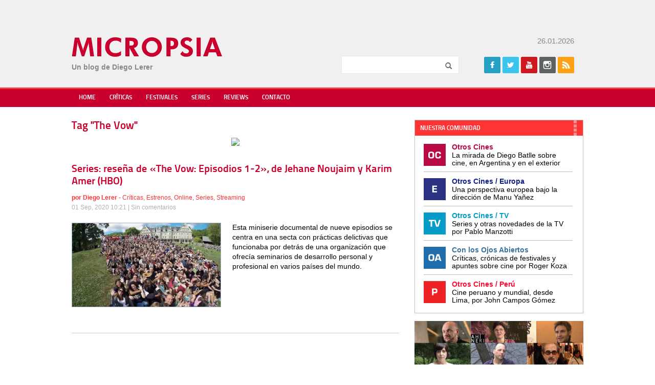

--- FILE ---
content_type: text/html; charset=utf-8
request_url: https://www.google.com/recaptcha/api2/aframe
body_size: 249
content:
<!DOCTYPE HTML><html><head><meta http-equiv="content-type" content="text/html; charset=UTF-8"></head><body><script nonce="PhoAhfW9zTvzfkcyMyO0ZA">/** Anti-fraud and anti-abuse applications only. See google.com/recaptcha */ try{var clients={'sodar':'https://pagead2.googlesyndication.com/pagead/sodar?'};window.addEventListener("message",function(a){try{if(a.source===window.parent){var b=JSON.parse(a.data);var c=clients[b['id']];if(c){var d=document.createElement('img');d.src=c+b['params']+'&rc='+(localStorage.getItem("rc::a")?sessionStorage.getItem("rc::b"):"");window.document.body.appendChild(d);sessionStorage.setItem("rc::e",parseInt(sessionStorage.getItem("rc::e")||0)+1);localStorage.setItem("rc::h",'1769411109620');}}}catch(b){}});window.parent.postMessage("_grecaptcha_ready", "*");}catch(b){}</script></body></html>